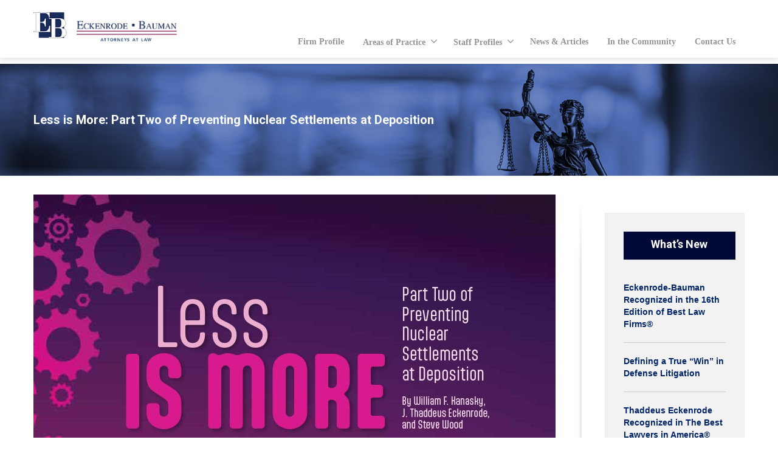

--- FILE ---
content_type: text/html; charset=UTF-8
request_url: https://www.eckenrode-law.com/less-is-more-part-two-of-preventing-nuclear-settlements-at-deposition/
body_size: 14774
content:
<!DOCTYPE html>
<!--[if lt IE 7]>      <html class="no-js html-loading wf-active ie old-browser lt-ie10 lt-ie9 lt-ie8 lt-ie7 responsive" lang="en-US"> <![endif]-->
<!--[if IE 7]>         <html class="no-js html-loading wf-active ie old-browser ie7 lt-ie10 lt-ie9 lt-ie8 responsive" lang="en-US"> <![endif]-->
<!--[if IE 8]>         <html class="no-js html-loading wf-active ie old-browser ie8 lt-ie10 lt-ie9 responsive" lang="en-US"> <![endif]-->
<!--[if IE 9]>         <html class="no-js html-loading wf-active ie modern-browser ie9 lt-ie10 responsive" lang="en-US"> <![endif]-->
<!--[if gt IE 9]><!--> <html class="no-js html-loading wf-active modern-browser responsive" lang="en-US"> <!--<![endif]-->
<head>
<meta http-equiv="content-type" content="text/html; charset=UTF-8" />
<meta name="viewport" content="width=device-width, maximum-scale=1.0, minimum-scale=1.0">
<!-- W3TC-include-js-head -->
<!--[if IE 8]>
<meta http-equiv="X-UA-Compatible" content="IE=edge,chrome=1">
<![endif]-->
<meta name='robots' content='index, follow, max-image-preview:large, max-snippet:-1, max-video-preview:-1' />
	<style>img:is([sizes="auto" i], [sizes^="auto," i]) { contain-intrinsic-size: 3000px 1500px }</style>
	
	<!-- This site is optimized with the Yoast SEO plugin v26.7 - https://yoast.com/wordpress/plugins/seo/ -->
	<title>Less is More: Part Two of Preventing Nuclear Settlements at Deposition - Eckenrode Law</title>
	<link rel="canonical" href="https://www.eckenrode-law.com/less-is-more-part-two-of-preventing-nuclear-settlements-at-deposition/" />
	<meta property="og:locale" content="en_US" />
	<meta property="og:type" content="article" />
	<meta property="og:title" content="Less is More: Part Two of Preventing Nuclear Settlements at Deposition - Eckenrode Law" />
	<meta property="og:url" content="https://www.eckenrode-law.com/less-is-more-part-two-of-preventing-nuclear-settlements-at-deposition/" />
	<meta property="og:site_name" content="Eckenrode Law" />
	<meta property="article:published_time" content="2023-08-10T13:20:02+00:00" />
	<meta property="og:image" content="https://www.eckenrode-law.com/wp-content/uploads/Nuclear-Settlement-2-feature-2.jpg" />
	<meta name="author" content="Tommi" />
	<meta name="twitter:card" content="summary_large_image" />
	<script type="application/ld+json" class="yoast-schema-graph">{"@context":"https://schema.org","@graph":[{"@type":"Article","@id":"https://www.eckenrode-law.com/less-is-more-part-two-of-preventing-nuclear-settlements-at-deposition/#article","isPartOf":{"@id":"https://www.eckenrode-law.com/less-is-more-part-two-of-preventing-nuclear-settlements-at-deposition/"},"author":{"name":"Tommi","@id":"https://www.eckenrode-law.com/#/schema/person/7fc8758ec770bf55e8e13628a894ce9b"},"headline":"Less is More: Part Two of Preventing Nuclear Settlements at Deposition","datePublished":"2023-08-10T13:20:02+00:00","mainEntityOfPage":{"@id":"https://www.eckenrode-law.com/less-is-more-part-two-of-preventing-nuclear-settlements-at-deposition/"},"wordCount":11,"image":{"@id":"https://www.eckenrode-law.com/less-is-more-part-two-of-preventing-nuclear-settlements-at-deposition/#primaryimage"},"thumbnailUrl":"https://www.eckenrode-law.com/wp-content/uploads/Nuclear-Settlement-2-feature-2.jpg","articleSection":["TAD ECKENRODE"],"inLanguage":"en-US"},{"@type":"WebPage","@id":"https://www.eckenrode-law.com/less-is-more-part-two-of-preventing-nuclear-settlements-at-deposition/","url":"https://www.eckenrode-law.com/less-is-more-part-two-of-preventing-nuclear-settlements-at-deposition/","name":"Less is More: Part Two of Preventing Nuclear Settlements at Deposition - Eckenrode Law","isPartOf":{"@id":"https://www.eckenrode-law.com/#website"},"primaryImageOfPage":{"@id":"https://www.eckenrode-law.com/less-is-more-part-two-of-preventing-nuclear-settlements-at-deposition/#primaryimage"},"image":{"@id":"https://www.eckenrode-law.com/less-is-more-part-two-of-preventing-nuclear-settlements-at-deposition/#primaryimage"},"thumbnailUrl":"https://www.eckenrode-law.com/wp-content/uploads/Nuclear-Settlement-2-feature-2.jpg","datePublished":"2023-08-10T13:20:02+00:00","author":{"@id":"https://www.eckenrode-law.com/#/schema/person/7fc8758ec770bf55e8e13628a894ce9b"},"breadcrumb":{"@id":"https://www.eckenrode-law.com/less-is-more-part-two-of-preventing-nuclear-settlements-at-deposition/#breadcrumb"},"inLanguage":"en-US","potentialAction":[{"@type":"ReadAction","target":["https://www.eckenrode-law.com/less-is-more-part-two-of-preventing-nuclear-settlements-at-deposition/"]}]},{"@type":"ImageObject","inLanguage":"en-US","@id":"https://www.eckenrode-law.com/less-is-more-part-two-of-preventing-nuclear-settlements-at-deposition/#primaryimage","url":"https://www.eckenrode-law.com/wp-content/uploads/Nuclear-Settlement-2-feature-2.jpg","contentUrl":"https://www.eckenrode-law.com/wp-content/uploads/Nuclear-Settlement-2-feature-2.jpg","width":859,"height":1186},{"@type":"BreadcrumbList","@id":"https://www.eckenrode-law.com/less-is-more-part-two-of-preventing-nuclear-settlements-at-deposition/#breadcrumb","itemListElement":[{"@type":"ListItem","position":1,"name":"Home","item":"https://www.eckenrode-law.com/"},{"@type":"ListItem","position":2,"name":"Less is More: Part Two of Preventing Nuclear Settlements at Deposition"}]},{"@type":"WebSite","@id":"https://www.eckenrode-law.com/#website","url":"https://www.eckenrode-law.com/","name":"Eckenrode Law","description":"St. Louis Medical Malpractice Defense Law Firm","potentialAction":[{"@type":"SearchAction","target":{"@type":"EntryPoint","urlTemplate":"https://www.eckenrode-law.com/?s={search_term_string}"},"query-input":{"@type":"PropertyValueSpecification","valueRequired":true,"valueName":"search_term_string"}}],"inLanguage":"en-US"},{"@type":"Person","@id":"https://www.eckenrode-law.com/#/schema/person/7fc8758ec770bf55e8e13628a894ce9b","name":"Tommi","image":{"@type":"ImageObject","inLanguage":"en-US","@id":"https://www.eckenrode-law.com/#/schema/person/image/","url":"https://secure.gravatar.com/avatar/ada6c7d1547a24f8436f74ae730f0c1bb739d69a6e0fe84118e9fe75d620e83f?s=96&d=mm&r=g","contentUrl":"https://secure.gravatar.com/avatar/ada6c7d1547a24f8436f74ae730f0c1bb739d69a6e0fe84118e9fe75d620e83f?s=96&d=mm&r=g","caption":"Tommi"},"sameAs":["https://eckenrode.searchdriven.com"],"url":"https://www.eckenrode-law.com/author/tommi/"}]}</script>
	<!-- / Yoast SEO plugin. -->


<link rel="alternate" type="application/rss+xml" title="Eckenrode Law &raquo; Feed" href="https://www.eckenrode-law.com/feed/" />
<link rel="alternate" type="application/rss+xml" title="Eckenrode Law &raquo; Comments Feed" href="https://www.eckenrode-law.com/comments/feed/" />
<script type="text/javascript">
/* <![CDATA[ */
window._wpemojiSettings = {"baseUrl":"https:\/\/s.w.org\/images\/core\/emoji\/16.0.1\/72x72\/","ext":".png","svgUrl":"https:\/\/s.w.org\/images\/core\/emoji\/16.0.1\/svg\/","svgExt":".svg","source":{"concatemoji":"https:\/\/www.eckenrode-law.com\/wp-includes\/js\/wp-emoji-release.min.js?ver=6.8.3"}};
/*! This file is auto-generated */
!function(s,n){var o,i,e;function c(e){try{var t={supportTests:e,timestamp:(new Date).valueOf()};sessionStorage.setItem(o,JSON.stringify(t))}catch(e){}}function p(e,t,n){e.clearRect(0,0,e.canvas.width,e.canvas.height),e.fillText(t,0,0);var t=new Uint32Array(e.getImageData(0,0,e.canvas.width,e.canvas.height).data),a=(e.clearRect(0,0,e.canvas.width,e.canvas.height),e.fillText(n,0,0),new Uint32Array(e.getImageData(0,0,e.canvas.width,e.canvas.height).data));return t.every(function(e,t){return e===a[t]})}function u(e,t){e.clearRect(0,0,e.canvas.width,e.canvas.height),e.fillText(t,0,0);for(var n=e.getImageData(16,16,1,1),a=0;a<n.data.length;a++)if(0!==n.data[a])return!1;return!0}function f(e,t,n,a){switch(t){case"flag":return n(e,"\ud83c\udff3\ufe0f\u200d\u26a7\ufe0f","\ud83c\udff3\ufe0f\u200b\u26a7\ufe0f")?!1:!n(e,"\ud83c\udde8\ud83c\uddf6","\ud83c\udde8\u200b\ud83c\uddf6")&&!n(e,"\ud83c\udff4\udb40\udc67\udb40\udc62\udb40\udc65\udb40\udc6e\udb40\udc67\udb40\udc7f","\ud83c\udff4\u200b\udb40\udc67\u200b\udb40\udc62\u200b\udb40\udc65\u200b\udb40\udc6e\u200b\udb40\udc67\u200b\udb40\udc7f");case"emoji":return!a(e,"\ud83e\udedf")}return!1}function g(e,t,n,a){var r="undefined"!=typeof WorkerGlobalScope&&self instanceof WorkerGlobalScope?new OffscreenCanvas(300,150):s.createElement("canvas"),o=r.getContext("2d",{willReadFrequently:!0}),i=(o.textBaseline="top",o.font="600 32px Arial",{});return e.forEach(function(e){i[e]=t(o,e,n,a)}),i}function t(e){var t=s.createElement("script");t.src=e,t.defer=!0,s.head.appendChild(t)}"undefined"!=typeof Promise&&(o="wpEmojiSettingsSupports",i=["flag","emoji"],n.supports={everything:!0,everythingExceptFlag:!0},e=new Promise(function(e){s.addEventListener("DOMContentLoaded",e,{once:!0})}),new Promise(function(t){var n=function(){try{var e=JSON.parse(sessionStorage.getItem(o));if("object"==typeof e&&"number"==typeof e.timestamp&&(new Date).valueOf()<e.timestamp+604800&&"object"==typeof e.supportTests)return e.supportTests}catch(e){}return null}();if(!n){if("undefined"!=typeof Worker&&"undefined"!=typeof OffscreenCanvas&&"undefined"!=typeof URL&&URL.createObjectURL&&"undefined"!=typeof Blob)try{var e="postMessage("+g.toString()+"("+[JSON.stringify(i),f.toString(),p.toString(),u.toString()].join(",")+"));",a=new Blob([e],{type:"text/javascript"}),r=new Worker(URL.createObjectURL(a),{name:"wpTestEmojiSupports"});return void(r.onmessage=function(e){c(n=e.data),r.terminate(),t(n)})}catch(e){}c(n=g(i,f,p,u))}t(n)}).then(function(e){for(var t in e)n.supports[t]=e[t],n.supports.everything=n.supports.everything&&n.supports[t],"flag"!==t&&(n.supports.everythingExceptFlag=n.supports.everythingExceptFlag&&n.supports[t]);n.supports.everythingExceptFlag=n.supports.everythingExceptFlag&&!n.supports.flag,n.DOMReady=!1,n.readyCallback=function(){n.DOMReady=!0}}).then(function(){return e}).then(function(){var e;n.supports.everything||(n.readyCallback(),(e=n.source||{}).concatemoji?t(e.concatemoji):e.wpemoji&&e.twemoji&&(t(e.twemoji),t(e.wpemoji)))}))}((window,document),window._wpemojiSettings);
/* ]]> */
</script>
<style id='wp-emoji-styles-inline-css' type='text/css'>

	img.wp-smiley, img.emoji {
		display: inline !important;
		border: none !important;
		box-shadow: none !important;
		height: 1em !important;
		width: 1em !important;
		margin: 0 0.07em !important;
		vertical-align: -0.1em !important;
		background: none !important;
		padding: 0 !important;
	}
</style>
<link rel='stylesheet' id='wp-block-library-css' href='https://www.eckenrode-law.com/wp-includes/css/dist/block-library/style.min.css?ver=6.8.3' type='text/css' media='all' />
<style id='wp-block-library-theme-inline-css' type='text/css'>
.wp-block-audio :where(figcaption){color:#555;font-size:13px;text-align:center}.is-dark-theme .wp-block-audio :where(figcaption){color:#ffffffa6}.wp-block-audio{margin:0 0 1em}.wp-block-code{border:1px solid #ccc;border-radius:4px;font-family:Menlo,Consolas,monaco,monospace;padding:.8em 1em}.wp-block-embed :where(figcaption){color:#555;font-size:13px;text-align:center}.is-dark-theme .wp-block-embed :where(figcaption){color:#ffffffa6}.wp-block-embed{margin:0 0 1em}.blocks-gallery-caption{color:#555;font-size:13px;text-align:center}.is-dark-theme .blocks-gallery-caption{color:#ffffffa6}:root :where(.wp-block-image figcaption){color:#555;font-size:13px;text-align:center}.is-dark-theme :root :where(.wp-block-image figcaption){color:#ffffffa6}.wp-block-image{margin:0 0 1em}.wp-block-pullquote{border-bottom:4px solid;border-top:4px solid;color:currentColor;margin-bottom:1.75em}.wp-block-pullquote cite,.wp-block-pullquote footer,.wp-block-pullquote__citation{color:currentColor;font-size:.8125em;font-style:normal;text-transform:uppercase}.wp-block-quote{border-left:.25em solid;margin:0 0 1.75em;padding-left:1em}.wp-block-quote cite,.wp-block-quote footer{color:currentColor;font-size:.8125em;font-style:normal;position:relative}.wp-block-quote:where(.has-text-align-right){border-left:none;border-right:.25em solid;padding-left:0;padding-right:1em}.wp-block-quote:where(.has-text-align-center){border:none;padding-left:0}.wp-block-quote.is-large,.wp-block-quote.is-style-large,.wp-block-quote:where(.is-style-plain){border:none}.wp-block-search .wp-block-search__label{font-weight:700}.wp-block-search__button{border:1px solid #ccc;padding:.375em .625em}:where(.wp-block-group.has-background){padding:1.25em 2.375em}.wp-block-separator.has-css-opacity{opacity:.4}.wp-block-separator{border:none;border-bottom:2px solid;margin-left:auto;margin-right:auto}.wp-block-separator.has-alpha-channel-opacity{opacity:1}.wp-block-separator:not(.is-style-wide):not(.is-style-dots){width:100px}.wp-block-separator.has-background:not(.is-style-dots){border-bottom:none;height:1px}.wp-block-separator.has-background:not(.is-style-wide):not(.is-style-dots){height:2px}.wp-block-table{margin:0 0 1em}.wp-block-table td,.wp-block-table th{word-break:normal}.wp-block-table :where(figcaption){color:#555;font-size:13px;text-align:center}.is-dark-theme .wp-block-table :where(figcaption){color:#ffffffa6}.wp-block-video :where(figcaption){color:#555;font-size:13px;text-align:center}.is-dark-theme .wp-block-video :where(figcaption){color:#ffffffa6}.wp-block-video{margin:0 0 1em}:root :where(.wp-block-template-part.has-background){margin-bottom:0;margin-top:0;padding:1.25em 2.375em}
</style>
<style id='classic-theme-styles-inline-css' type='text/css'>
/*! This file is auto-generated */
.wp-block-button__link{color:#fff;background-color:#32373c;border-radius:9999px;box-shadow:none;text-decoration:none;padding:calc(.667em + 2px) calc(1.333em + 2px);font-size:1.125em}.wp-block-file__button{background:#32373c;color:#fff;text-decoration:none}
</style>
<style id='global-styles-inline-css' type='text/css'>
:root{--wp--preset--aspect-ratio--square: 1;--wp--preset--aspect-ratio--4-3: 4/3;--wp--preset--aspect-ratio--3-4: 3/4;--wp--preset--aspect-ratio--3-2: 3/2;--wp--preset--aspect-ratio--2-3: 2/3;--wp--preset--aspect-ratio--16-9: 16/9;--wp--preset--aspect-ratio--9-16: 9/16;--wp--preset--color--black: #000000;--wp--preset--color--cyan-bluish-gray: #abb8c3;--wp--preset--color--white: #ffffff;--wp--preset--color--pale-pink: #f78da7;--wp--preset--color--vivid-red: #cf2e2e;--wp--preset--color--luminous-vivid-orange: #ff6900;--wp--preset--color--luminous-vivid-amber: #fcb900;--wp--preset--color--light-green-cyan: #7bdcb5;--wp--preset--color--vivid-green-cyan: #00d084;--wp--preset--color--pale-cyan-blue: #8ed1fc;--wp--preset--color--vivid-cyan-blue: #0693e3;--wp--preset--color--vivid-purple: #9b51e0;--wp--preset--gradient--vivid-cyan-blue-to-vivid-purple: linear-gradient(135deg,rgba(6,147,227,1) 0%,rgb(155,81,224) 100%);--wp--preset--gradient--light-green-cyan-to-vivid-green-cyan: linear-gradient(135deg,rgb(122,220,180) 0%,rgb(0,208,130) 100%);--wp--preset--gradient--luminous-vivid-amber-to-luminous-vivid-orange: linear-gradient(135deg,rgba(252,185,0,1) 0%,rgba(255,105,0,1) 100%);--wp--preset--gradient--luminous-vivid-orange-to-vivid-red: linear-gradient(135deg,rgba(255,105,0,1) 0%,rgb(207,46,46) 100%);--wp--preset--gradient--very-light-gray-to-cyan-bluish-gray: linear-gradient(135deg,rgb(238,238,238) 0%,rgb(169,184,195) 100%);--wp--preset--gradient--cool-to-warm-spectrum: linear-gradient(135deg,rgb(74,234,220) 0%,rgb(151,120,209) 20%,rgb(207,42,186) 40%,rgb(238,44,130) 60%,rgb(251,105,98) 80%,rgb(254,248,76) 100%);--wp--preset--gradient--blush-light-purple: linear-gradient(135deg,rgb(255,206,236) 0%,rgb(152,150,240) 100%);--wp--preset--gradient--blush-bordeaux: linear-gradient(135deg,rgb(254,205,165) 0%,rgb(254,45,45) 50%,rgb(107,0,62) 100%);--wp--preset--gradient--luminous-dusk: linear-gradient(135deg,rgb(255,203,112) 0%,rgb(199,81,192) 50%,rgb(65,88,208) 100%);--wp--preset--gradient--pale-ocean: linear-gradient(135deg,rgb(255,245,203) 0%,rgb(182,227,212) 50%,rgb(51,167,181) 100%);--wp--preset--gradient--electric-grass: linear-gradient(135deg,rgb(202,248,128) 0%,rgb(113,206,126) 100%);--wp--preset--gradient--midnight: linear-gradient(135deg,rgb(2,3,129) 0%,rgb(40,116,252) 100%);--wp--preset--font-size--small: 13px;--wp--preset--font-size--medium: 20px;--wp--preset--font-size--large: 36px;--wp--preset--font-size--x-large: 42px;--wp--preset--spacing--20: 0.44rem;--wp--preset--spacing--30: 0.67rem;--wp--preset--spacing--40: 1rem;--wp--preset--spacing--50: 1.5rem;--wp--preset--spacing--60: 2.25rem;--wp--preset--spacing--70: 3.38rem;--wp--preset--spacing--80: 5.06rem;--wp--preset--shadow--natural: 6px 6px 9px rgba(0, 0, 0, 0.2);--wp--preset--shadow--deep: 12px 12px 50px rgba(0, 0, 0, 0.4);--wp--preset--shadow--sharp: 6px 6px 0px rgba(0, 0, 0, 0.2);--wp--preset--shadow--outlined: 6px 6px 0px -3px rgba(255, 255, 255, 1), 6px 6px rgba(0, 0, 0, 1);--wp--preset--shadow--crisp: 6px 6px 0px rgba(0, 0, 0, 1);}:where(.is-layout-flex){gap: 0.5em;}:where(.is-layout-grid){gap: 0.5em;}body .is-layout-flex{display: flex;}.is-layout-flex{flex-wrap: wrap;align-items: center;}.is-layout-flex > :is(*, div){margin: 0;}body .is-layout-grid{display: grid;}.is-layout-grid > :is(*, div){margin: 0;}:where(.wp-block-columns.is-layout-flex){gap: 2em;}:where(.wp-block-columns.is-layout-grid){gap: 2em;}:where(.wp-block-post-template.is-layout-flex){gap: 1.25em;}:where(.wp-block-post-template.is-layout-grid){gap: 1.25em;}.has-black-color{color: var(--wp--preset--color--black) !important;}.has-cyan-bluish-gray-color{color: var(--wp--preset--color--cyan-bluish-gray) !important;}.has-white-color{color: var(--wp--preset--color--white) !important;}.has-pale-pink-color{color: var(--wp--preset--color--pale-pink) !important;}.has-vivid-red-color{color: var(--wp--preset--color--vivid-red) !important;}.has-luminous-vivid-orange-color{color: var(--wp--preset--color--luminous-vivid-orange) !important;}.has-luminous-vivid-amber-color{color: var(--wp--preset--color--luminous-vivid-amber) !important;}.has-light-green-cyan-color{color: var(--wp--preset--color--light-green-cyan) !important;}.has-vivid-green-cyan-color{color: var(--wp--preset--color--vivid-green-cyan) !important;}.has-pale-cyan-blue-color{color: var(--wp--preset--color--pale-cyan-blue) !important;}.has-vivid-cyan-blue-color{color: var(--wp--preset--color--vivid-cyan-blue) !important;}.has-vivid-purple-color{color: var(--wp--preset--color--vivid-purple) !important;}.has-black-background-color{background-color: var(--wp--preset--color--black) !important;}.has-cyan-bluish-gray-background-color{background-color: var(--wp--preset--color--cyan-bluish-gray) !important;}.has-white-background-color{background-color: var(--wp--preset--color--white) !important;}.has-pale-pink-background-color{background-color: var(--wp--preset--color--pale-pink) !important;}.has-vivid-red-background-color{background-color: var(--wp--preset--color--vivid-red) !important;}.has-luminous-vivid-orange-background-color{background-color: var(--wp--preset--color--luminous-vivid-orange) !important;}.has-luminous-vivid-amber-background-color{background-color: var(--wp--preset--color--luminous-vivid-amber) !important;}.has-light-green-cyan-background-color{background-color: var(--wp--preset--color--light-green-cyan) !important;}.has-vivid-green-cyan-background-color{background-color: var(--wp--preset--color--vivid-green-cyan) !important;}.has-pale-cyan-blue-background-color{background-color: var(--wp--preset--color--pale-cyan-blue) !important;}.has-vivid-cyan-blue-background-color{background-color: var(--wp--preset--color--vivid-cyan-blue) !important;}.has-vivid-purple-background-color{background-color: var(--wp--preset--color--vivid-purple) !important;}.has-black-border-color{border-color: var(--wp--preset--color--black) !important;}.has-cyan-bluish-gray-border-color{border-color: var(--wp--preset--color--cyan-bluish-gray) !important;}.has-white-border-color{border-color: var(--wp--preset--color--white) !important;}.has-pale-pink-border-color{border-color: var(--wp--preset--color--pale-pink) !important;}.has-vivid-red-border-color{border-color: var(--wp--preset--color--vivid-red) !important;}.has-luminous-vivid-orange-border-color{border-color: var(--wp--preset--color--luminous-vivid-orange) !important;}.has-luminous-vivid-amber-border-color{border-color: var(--wp--preset--color--luminous-vivid-amber) !important;}.has-light-green-cyan-border-color{border-color: var(--wp--preset--color--light-green-cyan) !important;}.has-vivid-green-cyan-border-color{border-color: var(--wp--preset--color--vivid-green-cyan) !important;}.has-pale-cyan-blue-border-color{border-color: var(--wp--preset--color--pale-cyan-blue) !important;}.has-vivid-cyan-blue-border-color{border-color: var(--wp--preset--color--vivid-cyan-blue) !important;}.has-vivid-purple-border-color{border-color: var(--wp--preset--color--vivid-purple) !important;}.has-vivid-cyan-blue-to-vivid-purple-gradient-background{background: var(--wp--preset--gradient--vivid-cyan-blue-to-vivid-purple) !important;}.has-light-green-cyan-to-vivid-green-cyan-gradient-background{background: var(--wp--preset--gradient--light-green-cyan-to-vivid-green-cyan) !important;}.has-luminous-vivid-amber-to-luminous-vivid-orange-gradient-background{background: var(--wp--preset--gradient--luminous-vivid-amber-to-luminous-vivid-orange) !important;}.has-luminous-vivid-orange-to-vivid-red-gradient-background{background: var(--wp--preset--gradient--luminous-vivid-orange-to-vivid-red) !important;}.has-very-light-gray-to-cyan-bluish-gray-gradient-background{background: var(--wp--preset--gradient--very-light-gray-to-cyan-bluish-gray) !important;}.has-cool-to-warm-spectrum-gradient-background{background: var(--wp--preset--gradient--cool-to-warm-spectrum) !important;}.has-blush-light-purple-gradient-background{background: var(--wp--preset--gradient--blush-light-purple) !important;}.has-blush-bordeaux-gradient-background{background: var(--wp--preset--gradient--blush-bordeaux) !important;}.has-luminous-dusk-gradient-background{background: var(--wp--preset--gradient--luminous-dusk) !important;}.has-pale-ocean-gradient-background{background: var(--wp--preset--gradient--pale-ocean) !important;}.has-electric-grass-gradient-background{background: var(--wp--preset--gradient--electric-grass) !important;}.has-midnight-gradient-background{background: var(--wp--preset--gradient--midnight) !important;}.has-small-font-size{font-size: var(--wp--preset--font-size--small) !important;}.has-medium-font-size{font-size: var(--wp--preset--font-size--medium) !important;}.has-large-font-size{font-size: var(--wp--preset--font-size--large) !important;}.has-x-large-font-size{font-size: var(--wp--preset--font-size--x-large) !important;}
:where(.wp-block-post-template.is-layout-flex){gap: 1.25em;}:where(.wp-block-post-template.is-layout-grid){gap: 1.25em;}
:where(.wp-block-columns.is-layout-flex){gap: 2em;}:where(.wp-block-columns.is-layout-grid){gap: 2em;}
:root :where(.wp-block-pullquote){font-size: 1.5em;line-height: 1.6;}
</style>
<link rel='stylesheet' id='hamburger.css-css' href='https://www.eckenrode-law.com/wp-content/plugins/wp-responsive-menu/assets/css/wpr-hamburger.css?ver=3.2.1' type='text/css' media='all' />
<link rel='stylesheet' id='wprmenu.css-css' href='https://www.eckenrode-law.com/wp-content/plugins/wp-responsive-menu/assets/css/wprmenu.css?ver=3.2.1' type='text/css' media='all' />
<style id='wprmenu.css-inline-css' type='text/css'>
@media only screen and ( max-width: 1090px ) {html body div.wprm-wrapper {overflow: scroll;}html body div.wprm-overlay{ background: rgb(0,0,0) }#wprmenu_bar {background-image: url();background-size: cover ;background-repeat: repeat;}#wprmenu_bar {background-color: #161168;}html body div#mg-wprm-wrap .wpr_submit .icon.icon-search {color: #ffffff;}#wprmenu_bar .menu_title,#wprmenu_bar .wprmenu_icon_menu,#wprmenu_bar .menu_title a {color: #ffffff;}#wprmenu_bar .menu_title a {font-size: 16px;font-weight: normal;}#mg-wprm-wrap li.menu-item a {font-size: 14px;text-transform: capitalize;font-weight: normal;}#mg-wprm-wrap li.menu-item-has-children ul.sub-menu a {font-size: 14px;text-transform: capitalize;font-weight: normal;}#mg-wprm-wrap li.current-menu-item > a {background: #0351aa;}#mg-wprm-wrap li.current-menu-item > a,#mg-wprm-wrap li.current-menu-item span.wprmenu_icon{color: #ffffff !important;}#mg-wprm-wrap {background-color: #161168;}.cbp-spmenu-push-toright,.cbp-spmenu-push-toright .mm-slideout {left: 80% ;}.cbp-spmenu-push-toleft {left: -80% ;}#mg-wprm-wrap.cbp-spmenu-right,#mg-wprm-wrap.cbp-spmenu-left,#mg-wprm-wrap.cbp-spmenu-right.custom,#mg-wprm-wrap.cbp-spmenu-left.custom,.cbp-spmenu-vertical {width: 80%;max-width: 400px;}#mg-wprm-wrap ul#wprmenu_menu_ul li.menu-item a,div#mg-wprm-wrap ul li span.wprmenu_icon {color: #ffffff;}#mg-wprm-wrap ul#wprmenu_menu_ul li.menu-item:valid ~ a{color: #ffffff;}#mg-wprm-wrap ul#wprmenu_menu_ul li.menu-item a:hover {background: #0351aa;color: #ffffff !important;}div#mg-wprm-wrap ul>li:hover>span.wprmenu_icon {color: #ffffff !important;}.wprmenu_bar .hamburger-inner,.wprmenu_bar .hamburger-inner::before,.wprmenu_bar .hamburger-inner::after {background: #ffffff;}.wprmenu_bar .hamburger:hover .hamburger-inner,.wprmenu_bar .hamburger:hover .hamburger-inner::before,.wprmenu_bar .hamburger:hover .hamburger-inner::after {background: #ffffff;}div.wprmenu_bar div.hamburger{padding-right: 6px !important;}#wprmenu_menu.left {width:80%;left: -80%;right: auto;}#wprmenu_menu.right {width:80%;right: -80%;left: auto;}html body div#wprmenu_bar {height : 42px;}#mg-wprm-wrap.cbp-spmenu-left,#mg-wprm-wrap.cbp-spmenu-right,#mg-widgetmenu-wrap.cbp-spmenu-widget-left,#mg-widgetmenu-wrap.cbp-spmenu-widget-right {top: 42px !important;}.wprmenu_bar .hamburger {float: left;}.wprmenu_bar #custom_menu_icon.hamburger {top: 0px;left: 0px;float: left !important;background-color: #cccccc;}#navigation,#header-navigation-toggle{ display: none !important; }.wpr_custom_menu #custom_menu_icon {display: block;}html { padding-top: 42px !important; }#wprmenu_bar,#mg-wprm-wrap { display: block; }div#wpadminbar { position: fixed; }}
</style>
<link rel='stylesheet' id='wpr_icons-css' href='https://www.eckenrode-law.com/wp-content/plugins/wp-responsive-menu/inc/assets/icons/wpr-icons.css?ver=3.2.1' type='text/css' media='all' />
<link rel='stylesheet' id='wp-components-css' href='https://www.eckenrode-law.com/wp-includes/css/dist/components/style.min.css?ver=6.8.3' type='text/css' media='all' />
<link rel='stylesheet' id='godaddy-styles-css' href='https://www.eckenrode-law.com/wp-content/mu-plugins/vendor/wpex/godaddy-launch/includes/Dependencies/GoDaddy/Styles/build/latest.css?ver=2.0.2' type='text/css' media='all' />
<link rel='stylesheet' id='theme-frontend-style-css' href='https://www.eckenrode-law.com/wp-content/themes/envision/lib/css/style.min.css?ver=3.7.0' type='text/css' media='all' />
<link rel='stylesheet' id='theme-bootstrap-responsive-1170-css' href='https://www.eckenrode-law.com/wp-content/themes/envision/lib/css/bootstrap-responsive-1170.min.css?ver=3.7.0' type='text/css' media='all' />
<link rel='stylesheet' id='roboto-100-100italic-300-300italic-regular-italic-500-500italic-700-700italic-900-900italic-latin-ext-vietnamese-greek-cyrillic-ext-greek-ext-latin-cyrillic-css' href='//fonts.googleapis.com/css?family=Roboto%3A100%2C100italic%2C300%2C300italic%2Cregular%2Citalic%2C500%2C500italic%2C700%2C700italic%2C900%2C900italic%3Alatin-ext%2Cvietnamese%2Cgreek%2Ccyrillic-ext%2Cgreek-ext%2Clatin%2Ccyrillic&#038;ver=3.7.0' type='text/css' media='all' />
<link rel='stylesheet' id='theme-fontawesome-css' href='https://www.eckenrode-law.com/wp-content/themes/envision/includes/modules/module.fontawesome/source/css/font-awesome.min.css?ver=3.7.0' type='text/css' media='all' />
<link rel='stylesheet' id='theme-icomoon-css' href='https://www.eckenrode-law.com/wp-content/themes/envision/includes/modules/module.icomoon/source/css/icomoon.css?ver=3.7.0' type='text/css' media='all' />
<link rel='stylesheet' id='theme-skin' href='https://www.eckenrode-law.com/wp-content/uploads/Default-Skin_54ce98c851b37c14ba88fe891dd1e475.css?z0KGouDBSy' type='text/css' media='all'/>
<script type='text/javascript'>
var CloudFwOp = {"themeurl":"https:\/\/www.eckenrode-law.com\/wp-content\/themes\/envision","ajaxUrl":"https:\/\/www.eckenrode-law.com\/wp-admin\/admin-ajax.php","device":"widescreen","RTL":false,"SSL":true,"protocol":"https","responsive":true,"lang":"en-US","sticky_header":true,"header_overlapping":false,"navigation_event":"hover","sticky_header_offset":0,"nav_hover_delay":"10","uniform_elements":true,"disable_prettyphoto_on_mobile":true,"text_close":"Close","gallery_overlay_opacity":"90"};
</script>
<script type="text/javascript" src="https://www.eckenrode-law.com/wp-includes/js/jquery/jquery.min.js?ver=3.7.1" id="jquery-core-js"></script>
<script type="text/javascript" src="https://www.eckenrode-law.com/wp-includes/js/jquery/jquery-migrate.min.js?ver=3.4.1" id="jquery-migrate-js"></script>
<script type="text/javascript" src="https://www.eckenrode-law.com/wp-content/plugins/wp-responsive-menu/assets/js/modernizr.custom.js?ver=3.2.1" id="modernizr-js"></script>
<script type="text/javascript" src="https://www.eckenrode-law.com/wp-content/plugins/wp-responsive-menu/assets/js/touchSwipe.js?ver=3.2.1" id="touchSwipe-js"></script>
<script type="text/javascript" id="wprmenu.js-js-extra">
/* <![CDATA[ */
var wprmenu = {"zooming":"","from_width":"1090","push_width":"400","menu_width":"80","parent_click":"yes","swipe":"","enable_overlay":"1","wprmenuDemoId":""};
/* ]]> */
</script>
<script type="text/javascript" src="https://www.eckenrode-law.com/wp-content/plugins/wp-responsive-menu/assets/js/wprmenu.js?ver=3.2.1" id="wprmenu.js-js"></script>
<link rel="https://api.w.org/" href="https://www.eckenrode-law.com/wp-json/" /><link rel="alternate" title="JSON" type="application/json" href="https://www.eckenrode-law.com/wp-json/wp/v2/posts/8905" /><link rel="EditURI" type="application/rsd+xml" title="RSD" href="https://www.eckenrode-law.com/xmlrpc.php?rsd" />
<link rel='shortlink' href='https://www.eckenrode-law.com/?p=8905' />
<link rel="alternate" title="oEmbed (JSON)" type="application/json+oembed" href="https://www.eckenrode-law.com/wp-json/oembed/1.0/embed?url=https%3A%2F%2Fwww.eckenrode-law.com%2Fless-is-more-part-two-of-preventing-nuclear-settlements-at-deposition%2F" />
<link rel="alternate" title="oEmbed (XML)" type="text/xml+oembed" href="https://www.eckenrode-law.com/wp-json/oembed/1.0/embed?url=https%3A%2F%2Fwww.eckenrode-law.com%2Fless-is-more-part-two-of-preventing-nuclear-settlements-at-deposition%2F&#038;format=xml" />
<meta name="generator" content="Powered by Slider Revolution 6.5.6 - responsive, Mobile-Friendly Slider Plugin for WordPress with comfortable drag and drop interface." />
<link rel="shortcut icon" href="https://www.eckenrode-law.com/wp-content/uploads/favicon.png" />
<link rel='stylesheet' id='rs-plugin-settings-css' href='https://www.eckenrode-law.com/wp-content/plugins/revslider/public/assets/css/rs6.css?ver=6.5.6' type='text/css' media='all' />
<style id='rs-plugin-settings-inline-css' type='text/css'>
#rs-demo-id {}
</style>

<style id="dynamic-css" type="text/css">@media ( min-width: 979px ) { .modern-browser #header-container.stuck #logo img {height: 50px;  margin-top: 20px !important;  margin-bottom: 20px !important;}  }#titlebar {color: #ffffff;  background-position: 100% 0;  background-image: url('/wp-content/uploads/lady-liberty.jpg');  -webkit-background-size: cover; -moz-background-size: cover; -o-background-size: cover; background-size: cover; filter: progid:DXImageTransform.Microsoft.AlphaImageLoader(src='/wp-content/uploads/lady-liberty.jpg',sizingMethod='scale'); -ms-filter: "progid:DXImageTransform.Microsoft.AlphaImageLoader(src='/wp-content/uploads/lady-liberty.jpg', sizingMethod='scale')";} #titlebar-title {color: #ffffff;} #titlebar > .container {padding-top: 80px;  padding-bottom: 80px;} </style>

<style id="custom-css" type="text/css">nav#navigation {top: 72%}
.marginLeft{margin-left:23px!important}
.flyoutContainer{height:350px}
.flyoutContainer a {color:#6c6c6c!important}
.navDivider{width:33%; float:left}
.h6marginLeft{ color:#990000; font-size:19px; margin-left:23px!important}
.h6marginLeft a{ color:#990000!important}
.h6marginLeft a:visited{ color:#990000!important}
.hdrLinks a{ color:#990000!important}
.hdrLinks a:visited{ color:#990000!important}
.h6NavTitle{ color:#990000; font-size:19px; margin-bottom:25px;!important}
.h6NavTitle a{ color:#990000!important}
.h6NavTitle a:visited{ color:#990000!important}
.marginRight{margin-right:25px}
.marginTop{margin-top:15px}
.marginLeft2{margin-left:10px}
.reduceMargin{line-height:5px!important}
#footer-bottom, html #footer-bottom a {font-size: 11px; line-height: 20px;}
.findOutMore a {font-size:14px; font-weight:600; margin-right:20px; color:#0071b1!important}
.findOutMore a:visited, a:hover{color:#0071b1!important}
.megaContainer{height:120px!important}
.megaContainer a:visited {color:#6c6c6c!important}
.WhatsNewBanner{background-color: #000936; padding:12px;margin-bottom:15px; width:95%; text-align: center; font-size:18px; font-weight:bold; color:#ffffff}
#newFront{padding:0px!important; font-size:13px; line-height:16px}
#wprmenu_bar{margin-bottom:30px}
.maxWidth {max-width:150px}</style><!-- Global site tag (gtag.js) - Google Analytics -->
<script async src="https://www.googletagmanager.com/gtag/js?id=G-FT9HZMNMH2"></script>
<script>
  window.dataLayer = window.dataLayer || [];
  function gtag(){dataLayer.push(arguments);}
  gtag('js', new Date());

  gtag('config', 'G-FT9HZMNMH2');
</script><script type="text/javascript">function setREVStartSize(e){
			//window.requestAnimationFrame(function() {				 
				window.RSIW = window.RSIW===undefined ? window.innerWidth : window.RSIW;	
				window.RSIH = window.RSIH===undefined ? window.innerHeight : window.RSIH;	
				try {								
					var pw = document.getElementById(e.c).parentNode.offsetWidth,
						newh;
					pw = pw===0 || isNaN(pw) ? window.RSIW : pw;
					e.tabw = e.tabw===undefined ? 0 : parseInt(e.tabw);
					e.thumbw = e.thumbw===undefined ? 0 : parseInt(e.thumbw);
					e.tabh = e.tabh===undefined ? 0 : parseInt(e.tabh);
					e.thumbh = e.thumbh===undefined ? 0 : parseInt(e.thumbh);
					e.tabhide = e.tabhide===undefined ? 0 : parseInt(e.tabhide);
					e.thumbhide = e.thumbhide===undefined ? 0 : parseInt(e.thumbhide);
					e.mh = e.mh===undefined || e.mh=="" || e.mh==="auto" ? 0 : parseInt(e.mh,0);		
					if(e.layout==="fullscreen" || e.l==="fullscreen") 						
						newh = Math.max(e.mh,window.RSIH);					
					else{					
						e.gw = Array.isArray(e.gw) ? e.gw : [e.gw];
						for (var i in e.rl) if (e.gw[i]===undefined || e.gw[i]===0) e.gw[i] = e.gw[i-1];					
						e.gh = e.el===undefined || e.el==="" || (Array.isArray(e.el) && e.el.length==0)? e.gh : e.el;
						e.gh = Array.isArray(e.gh) ? e.gh : [e.gh];
						for (var i in e.rl) if (e.gh[i]===undefined || e.gh[i]===0) e.gh[i] = e.gh[i-1];
											
						var nl = new Array(e.rl.length),
							ix = 0,						
							sl;					
						e.tabw = e.tabhide>=pw ? 0 : e.tabw;
						e.thumbw = e.thumbhide>=pw ? 0 : e.thumbw;
						e.tabh = e.tabhide>=pw ? 0 : e.tabh;
						e.thumbh = e.thumbhide>=pw ? 0 : e.thumbh;					
						for (var i in e.rl) nl[i] = e.rl[i]<window.RSIW ? 0 : e.rl[i];
						sl = nl[0];									
						for (var i in nl) if (sl>nl[i] && nl[i]>0) { sl = nl[i]; ix=i;}															
						var m = pw>(e.gw[ix]+e.tabw+e.thumbw) ? 1 : (pw-(e.tabw+e.thumbw)) / (e.gw[ix]);					
						newh =  (e.gh[ix] * m) + (e.tabh + e.thumbh);
					}
					var el = document.getElementById(e.c);
					if (el!==null && el) el.style.height = newh+"px";					
					el = document.getElementById(e.c+"_wrapper");
					if (el!==null && el) {
						el.style.height = newh+"px";
						el.style.display = "block";
					}
				} catch(e){
					console.log("Failure at Presize of Slider:" + e)
				}					   
			//});
		  };</script>
		<style type="text/css" id="wp-custom-css">
			#recent-posts-3 {background:#f2f2f2; padding:20px 30px;}
#recent-posts-3 ul li{padding-left:0; margin-left:0; padding:20px 0; border-bottom:1px solid #ccc; font-weight:600; font-size:14px;}

#recent-posts-3 ul li:last-of-type{border:none;}

#recent-posts-3 h4 {
    background-color: #000936;
    padding: 12px;
    margin-bottom: 15px;
    width: 95%;
    text-align: center;
    font-size: 18px;
    font-weight: bold;
    color: #ffffff;
}
#recent-posts-3 h4 span {
color:white!important;
	border-bottom:none!important;
}
#recent-posts-3 ul li:before{display:none!important; padding-left:0; margin-left:0;}

#recent-posts-3 {
    border-style: solid;
    border-width: 1px;
    border-color: #eee;
	margin-top:30px;
}		</style>
		</head>

<body class="wp-singular post-template-default single single-post postid-8905 single-format-standard wp-embed-responsive wp-theme-envision run is-loaded-core-plugin layout--fullwidth ui--side-panel-position-left ui--mobile-navigation-style-default">
<div id="side-panel-pusher">

<div id="main-container">

	<div id="page-wrap">

		
		<header id="page-header" class="clearfix">

									
			
			<div id="header-container" class="header-style-1 logo-position-left navigation-position-right sticky-logo-position-left sticky-navigation-position-right no-stuck clearfix"  data-responsive="{&quot;css&quot;:{&quot;padding-bottom&quot;:{&quot;phone&quot;:0,&quot;tablet&quot;:20,&quot;widescreen&quot;:0}}}">
				<div id="header-container-background"></div>
								<div class="container relative">
					
					<div id="logo">
												<a href="https://www.eckenrode-law.com">

							<img  id="logo-desktop" class="visible-desktop hide-on-stuck " src="https://www.eckenrode-law.com/wp-content/uploads/logo260.jpg" data-at2x="https://www.eckenrode-law.com/wp-content/uploads/logo260.jpg" alt="Eckenrode Law" style="margin-top: 30px;  margin-bottom: 20px;"/>
<img  id="logo-tablet" class="visible-tablet hide-on-stuck " src="https://www.eckenrode-law.com/wp-content/uploads/logo260.jpg" data-at2x="https://www.eckenrode-law.com/wp-content/uploads/logo260.jpg" alt="Eckenrode Law" style="margin-top: 20px;  margin-bottom: 20px;"/>
<img  id="logo-phone" class="visible-phone hide-on-stuck " src="https://www.eckenrode-law.com/wp-content/uploads/logo260.jpg" data-at2x="https://www.eckenrode-law.com/wp-content/uploads/logo260.jpg" alt="Eckenrode Law" style="margin-top: 20px;  margin-bottom: 20px;"/>
<img  id="logo-sticky" class="show-on-stuck" src="https://www.eckenrode-law.com/wp-content/uploads/logo260.jpg" data-at2x="https://www.eckenrode-law.com/wp-content/uploads/logo260.jpg" alt="Eckenrode Law" style="margin-top: 30px;  margin-bottom: 20px;"/>						</a>
													<div id="header-navigation-toggle">
								<a href="javascript:;"><i class="fontawesome-align-justify ui--caret"></i><span class="header-navigation-toogle-text">Navigation</span></a>
							</div>
																	</div><!-- /#logo -->

					
																		<nav id="navigation" class="without-navigation-holder ui-row header-style-1">
								<ul id="header-navigation" class="sf-menu clearfix unstyled-all"><li id="menu-item-8705" class="menu-item menu-item-type-custom menu-item-object-custom level-0 top-level-item to-right"><a title="						" href="/firmprofile/">Firm Profile</a></li>
<li id="menu-item-8076" class="menu-item menu-item-type-custom menu-item-object-custom menu-item-has-children level-0 top-level-item has-child megamenu ui-row to-right columns-1 layout-fullwidth"><a title="				Areas of Practice		" href="#">Areas of Practice<i class="ui--caret fontawesome-angle-down px18"></i></a>
<ul class="sub-menu">
	<li id="menu-item-8212" class="menu-item menu-item-type-custom menu-item-object-custom level-1 sub-level-item to-right style--big-title link-enabled"><div class="megamenu-html"><div class="auto-format ui--animation"><div class="flyoutContainer">
<div class="navDivider"><a href="/professional-licensure-actions"><img src="/wp-content/uploads/administration-hdr.jpg" class="marginLeft"></a></p>
<h6 class="h6marginLeft"><a href="/professional-licensure-actions">Professional Licensure Actions</a></h6>
<div class="megaContainer">
<p style="font-size:13px; color:#333333; margin-top:-10px" class="marginLeft marginRight">The experienced attorneys of Eckenrode-Bauman have a deep understanding of the healthcare industry and help our clients operate in compliance with the often complicated regulations that can adversely affect their organization.</p>
</div>
<p class="marginLeft findOutMore" align="right"><a href="/professional-licensure-actions">Find Out More <i class="ui--icon fontawesome-chevron-sign-right" style="margin-right: 5px;"></i></a></p>
</div>
<div class="navDivider"><a href="/litigation/"><img src="/wp-content/uploads/litigation-hdr.jpg" class="marginLeft"></a></p>
<h6 class="h6marginLeft"><a href="/litigation/">Litigation</a></h6>
<div class="megaContainer">
<p style="font-size:13px; color:#333333; margin-top:-10px" class="marginLeft marginRight">Our professional team of attorneys think creatively and are highly experienced in adopting innovative case strategies and then executing them with successful outcomes for our clients, even in the difficult and challenging cases.</p>
</div>
<p class="marginLeft findOutMore" align="right"><a href="/litigation/">Find Out More <i class="ui--icon fontawesome-chevron-sign-right" style="margin-right: 5px;"></i></a></p>
</div>
<div class="navDivider"><a href="/generalservices"><img src="/wp-content/uploads/generalsvcs-hdr.jpg" class="marginLeft"></a></p>
<h6 class="h6marginLeft"><a href="/generalservices">General Legal Services</a></h6>
<div class="megaContainer">
<p style="font-size:13px; color:#333333; margin-top:-10px" class="marginLeft marginRight">Eckenrode-Bauman assists clients in many areas of business law. Our experienced team of attorneys ensure our clients&#8217; interest are properly represented, and their rights are protected, resulting in the best possible outcomes. </p>
</div>
<p class="marginLeft findOutMore" align="right"><a href="/generalservices">Find Out More <i class="ui--icon fontawesome-chevron-sign-right" style="margin-right: 5px;"></i></a></p>
</div>
<div class="clearFloat">&nbsp;</div>
</div>
</div></div></li>
</ul>
</li>
<li id="menu-item-8073" class="menu-item menu-item-type-custom menu-item-object-custom menu-item-has-children level-0 top-level-item has-child megamenu ui-row link-disabled to-right columns-1 layout-fullwidth"><a title="						">Staff Profiles<i class="ui--caret fontawesome-angle-down px18"></i></a>
<ul class="sub-menu">
	<li id="menu-item-8217" class="menu-item menu-item-type-custom menu-item-object-custom level-1 sub-level-item to-right style--big-title link-enabled"><div class="megamenu-html"><div class="auto-format ui--animation"><div class="flyoutContainer">
<div class="navDivider"><a href="/attorneyprofiles/"><img src="/wp-content/uploads/attorney-hdr.jpg" class="marginLeft"></a></p>
<h6 class="h6marginLeft"><a href="/attorneyprofiles/">Attorney Profiles</a></h6>
<div class="megaContainer">
<p style="font-size:13px; color:#333333; margin-top:-10px" class="marginLeft marginRight">Our experienced staff of attorneys can represent your interests in professional licensure actions, medical malpractice and litigation, in addition to general legal services. </p>
</div>
<p class="marginLeft findOutMore" align="right"><a href="/attorneyprofiles/">Find Out More <i class="ui--icon fontawesome-chevron-sign-right" style="margin-right: 5px;"></i></a></p>
</div>
<div class="navDivider"><a href="/paraprofessionals/"><img src="/wp-content/uploads/para-hdr.jpg" class="marginLeft"></a></p>
<h6 class="h6marginLeft"><a href="/paraprofessionals/">Para-Professional Profiles</a></h6>
<div class="megaContainer">
<p style="font-size:13px; color:#333333; margin-top:-10px" class="marginLeft marginRight">We rely on a superior staff of Paralegals to maintain and draft documents, organize files, call on legal witnesses and maintain our legal library.</p>
</div>
<p class="marginLeft findOutMore" align="right"><a href="/paraprofessionals/">Find Out More <i class="ui--icon fontawesome-chevron-sign-right" style="margin-right: 5px;"></i></a></p>
</div>
<div class="navDivider"><a href="/supportadmin/"><img src="/wp-content/uploads/admin-hdr.jpg" class="marginLeft"></a></p>
<h6 class="h6marginLeft"><a href="/supportadmin/">Support &#038; Administrative Profiles</a></h6>
<div class="megaContainer">
<p style="font-size:13px; color:#333333; margin-top:-10px" class="marginLeft marginRight">Eckenrode-Bauman is proud to employ a highly-experienced legal staff who assists our attorneys with numerous legal tasks and general clerical support.</p>
</div>
<p class="marginLeft findOutMore" align="right"><a href="/supportadmin/">Find Out More <i class="ui--icon fontawesome-chevron-sign-right" style="margin-right: 5px;"></i></a></p>
</div>
<div class="clearFloat">&nbsp;</div>
</div>
</div></div></li>
</ul>
</li>
<li id="menu-item-8092" class="menu-item menu-item-type-custom menu-item-object-custom level-0 top-level-item to-right"><a title="						" href="/newsarticles">News &#038; Articles</a></li>
<li id="menu-item-8097" class="menu-item menu-item-type-custom menu-item-object-custom level-0 top-level-item to-right"><a title="						" href="/community">In the Community</a></li>
<li id="menu-item-8099" class="menu-item menu-item-type-custom menu-item-object-custom level-0 top-level-item to-right"><a title="						" href="/contact-us/">Contact Us</a></li>
 </ul>							</nav><!-- /nav#navigation -->
											
									</div>
			</div><!-- /#header-container -->

		</header>
								
		<div id="titlebar" class=" cover">
						<div class="container relative">
				<div id="titlebar-text" class="no-breadcrumb">
											<h2 id="titlebar-title">Less is More: Part Two of Preventing Nuclear Settlements at Deposition</h2>
					
									</div>
							</div>
		</div><!-- /#titlebar -->

	<div id="page-content" class="sidebar-layout ui-row sidebar-right"><div class="container"><div id="the-content" >
	<div id="blog-1" class="ui--blog ui--blog-wrapper ui--pass" data-layout="single" data-columns="1"><div class="ui--blog-item clearfix layout--single"><div class="ui--blog-content-wrapper"><div class="ui--blog-content"><p><a href="https://www.eckenrode-law.com/wp-content/uploads/Nuclear-Settlement-2-feature.pdf"><img decoding="async" class="alignnone wp-image-8881 size-full" src="https://www.eckenrode-law.com/wp-content/uploads/Nuclear-Settlement-2-feature-2.jpg" data-wp-editing="1" /></a></p>
</div><div class="clearfix"></div><div class="ui--blog-metas clearfix"><span><span class="ui--blog-metas-left"><span class="datetime"><time class="entry-date date updated" datetime="2023-08-10T13:20:02+00:00" itemprop="datePublished" pubdate>August 10, 2023</time></span> <span class="ui--blog-separator">/</span> <span class="ui--meta-categories"><a href="https://www.eckenrode-law.com/category/tad-eckenrode/" rel="category tag">TAD ECKENRODE</a></span></span></span></div></div></div>
	
	
	
	
<div class="ui--custom-menu-bar ui--gradient ui--gradient-grey hover-effect ui--type-splitted ui--height-thin ui--box orientation-horizontal ui--height-normal text-center clearfix"><ul class="unstyled clearfix"><li class="first-item pull-right ui--icon-position-right" title="J. Thaddeus Eckenrode, JD, of Eckenrode-Bauman, spoke at the 2023 National Conference on Correctional Health Care"><a href="https://www.eckenrode-law.com/j-thaddeus-eckenrode-jd-of-eckenrode-maupin-spoke-at-the-2023-national-conference-on-correctional-health-care/"> Next Post <i class="ui--icon fontawesome-chevron-right icon-inline-block" style="font-size: 14px;  width: 18px;  height: 18px;"></i></a></li><li class="last-item pull-left ui--icon-position-left" title="Tips For Preventing Nuclear Settlements At Deposition Will Be Found Published In The Next CLM Magazine"><a href="https://www.eckenrode-law.com/tips-for-preventing-nuclear-settlements-at-deposition-will-be-found-published-in-the-next-clm-magazine/"><i class="ui--icon fontawesome-chevron-left icon-inline-block" style="font-size: 14px;  width: 18px;  height: 18px;"></i> Previous Post </a></li></ul></div></div>
</div>
	<aside id="primary-sidebars" class="sidebar-area widget-area custom-widget-blog-widget-area">
			
		<div id="recent-posts-3" class="widget widget_recent_entries">
		<h4 class="sidebar-widget-title ui--widget-title"><span>What&#8217;s New</span></h4>
		<ul>
											<li>
					<a href="https://www.eckenrode-law.com/eckenrode-bauman-recognized-in-the-16th-edition-of-best-law-firms/">Eckenrode-Bauman Recognized in the 16th Edition of Best Law Firms®</a>
									</li>
											<li>
					<a href="https://www.eckenrode-law.com/defining-a-true-win-in-defense-litigation/">Defining a True “Win” in Defense Litigation</a>
									</li>
											<li>
					<a href="https://www.eckenrode-law.com/thaddeus-eckenrode-recognized-in-the-best-lawyers-in-america-2026-edition/">Thaddeus Eckenrode Recognized in The Best Lawyers in America® 2026 Edition</a>
									</li>
											<li>
					<a href="https://www.eckenrode-law.com/eckenrode-bauman-attorney-nicolas-suarez-awarded-the-2025-michael-j-leahy-memorial-scholarship/">Eckenrode-Bauman Attorney Nicolas Suarez Awarded the 2025 Michael J. Leahy Memorial Scholarship</a>
									</li>
											<li>
					<a href="https://www.eckenrode-law.com/listen-in-as-tad-eckenrode-joins-the-litigation-psychology-podcast/">Listen In As Tad Eckenrode Joins The Litigation Psychology Podcast</a>
									</li>
					</ul>

		</div><div id="search-3" class="widget widget_search"><form class="searchform" action="https://www.eckenrode-law.com/" method="get">
	<input type="text" name="s" value="" placeholder="Search" />
	<button type="submit" class="btn btn-primary btn-small">Search</button>
</form></div>	<div id="sidebar-shadow"><div id="sidebar-shadow-top"></div><div id="sidebar-shadow-bottom"></div></div>
	</aside><!-- #custom(blog-widget-area) .widget-area -->


</div><!-- /.container --></div><!-- /#page-content -->
	<footer class="ui--footer ui-dark">

				<div id="footer-widgets">
			<div class="container">

			
							<div id="footer-widgets-row1">
					<div class="ui-row row">
										<aside class="widget-area span12">
					<div id="custom_html-2" class="widget_text widget widget-footer widget_custom_html"><div class="textwidget custom-html-widget"><div  class="fullwidth-content ui--section clearfix"><div  class="ui--section-content" style="padding-top: 70px;  padding-bottom: 40px;"><div class="container"><div class="ui-row row-fluid">
 <div   class="ui-column span3"><div class="auto-format ui--animation"><p>
<strong>Eckenrode-Bauman, Attorneys at Law</strong><br />
11477 Olde Cabin Road, Suite 110<br />
St. Louis, Missouri 63141<br />
Lawyers@eckenrode-law.com<br />
314-726-6670</p>
</div></div> 

</div> 
<div class="text-null"><ul id="socialbar-1" class="ui-socialbar unstyled ssm ui-socialbar-style-colorful with-bg effect--slide borderless"><li class="linkedin null ui-socialbar-item ui--animation"><a href="https://www.linkedin.com/company/eckenrode-maupin-attorneys-at-law/" class="ui-socialbar-image null" target="_blank" title="Linkedin" rel="nofollow"><span class="ui-socialbar-svg ui-socialbar-color-bg ui-socialbar-color-icon"><svg version="1.1" xmlns="http://www.w3.org/2000/svg" width="32" height="32" viewBox="0 0 32 32">
	<path d="M12 12h5.535v2.837h0.079c0.77-1.381 2.655-2.837 5.464-2.837 5.842 0 6.922 3.637 6.922 8.367v9.633h-5.769v-8.54c0-2.037-0.042-4.657-3.001-4.657-3.005 0-3.463 2.218-3.463 4.509v8.688h-5.767v-18z"></path>
	<path d="M2 12h6v18h-6v-18z"></path>
	<path d="M8 7c0 1.657-1.343 3-3 3s-3-1.343-3-3c0-1.657 1.343-3 3-3s3 1.343 3 3z"></path>
</svg>
</span><span class="ui-socialbar-svg-hover ui-socialbar-color-bg"><svg version="1.1" xmlns="http://www.w3.org/2000/svg" width="32" height="32" viewBox="0 0 32 32">
	<path d="M12 12h5.535v2.837h0.079c0.77-1.381 2.655-2.837 5.464-2.837 5.842 0 6.922 3.637 6.922 8.367v9.633h-5.769v-8.54c0-2.037-0.042-4.657-3.001-4.657-3.005 0-3.463 2.218-3.463 4.509v8.688h-5.767v-18z"></path>
	<path d="M2 12h6v18h-6v-18z"></path>
	<path d="M8 7c0 1.657-1.343 3-3 3s-3-1.343-3-3c0-1.657 1.343-3 3-3s3 1.343 3 3z"></path>
</svg>
</span></a></li><li class="facebook null ui-socialbar-item ui--animation"><a href="https://www.facebook.com/EckenrodeMaupin/" class="ui-socialbar-image null" target="_blank" title="Facebook" rel="nofollow"><span class="ui-socialbar-svg ui-socialbar-color-bg ui-socialbar-color-icon"><svg version="1.1" xmlns="http://www.w3.org/2000/svg" width="32" height="32" viewBox="0 0 32 32">
	<path d="M19 6h5v-6h-5c-3.86 0-7 3.14-7 7v3h-4v6h4v16h6v-16h5l1-6h-6v-3c0-0.542 0.458-1 1-1z"></path>
</svg>
</span><span class="ui-socialbar-svg-hover ui-socialbar-color-bg"><svg version="1.1" xmlns="http://www.w3.org/2000/svg" width="32" height="32" viewBox="0 0 32 32">
	<path d="M19 6h5v-6h-5c-3.86 0-7 3.14-7 7v3h-4v6h4v16h6v-16h5l1-6h-6v-3c0-0.542 0.458-1 1-1z"></path>
</svg>
</span></a></li><li class="twitter null ui-socialbar-item ui--animation"><a href="https://twitter.com/EckenrodeMaupin" class="ui-socialbar-image null" target="_blank" title="Twitter" rel="nofollow"><span class="ui-socialbar-svg ui-socialbar-color-bg ui-socialbar-color-icon"><svg version="1.1" xmlns="http://www.w3.org/2000/svg" width="32" height="32" viewBox="0 0 32 32">
	<path d="M32 7.075c-1.175 0.525-2.444 0.875-3.769 1.031 1.356-0.813 2.394-2.1 2.887-3.631-1.269 0.75-2.675 1.3-4.169 1.594-1.2-1.275-2.906-2.069-4.794-2.069-3.625 0-6.563 2.938-6.563 6.563 0 0.512 0.056 1.012 0.169 1.494-5.456-0.275-10.294-2.888-13.531-6.862-0.563 0.969-0.887 2.1-0.887 3.3 0 2.275 1.156 4.287 2.919 5.463-1.075-0.031-2.087-0.331-2.975-0.819 0 0.025 0 0.056 0 0.081 0 3.181 2.263 5.838 5.269 6.437-0.55 0.15-1.131 0.231-1.731 0.231-0.425 0-0.831-0.044-1.237-0.119 0.838 2.606 3.263 4.506 6.131 4.563-2.25 1.762-5.075 2.813-8.156 2.813-0.531 0-1.050-0.031-1.569-0.094 2.913 1.869 6.362 2.95 10.069 2.95 12.075 0 18.681-10.006 18.681-18.681 0-0.287-0.006-0.569-0.019-0.85 1.281-0.919 2.394-2.075 3.275-3.394z"></path>
</svg>
</span><span class="ui-socialbar-svg-hover ui-socialbar-color-bg"><svg version="1.1" xmlns="http://www.w3.org/2000/svg" width="32" height="32" viewBox="0 0 32 32">
	<path d="M32 7.075c-1.175 0.525-2.444 0.875-3.769 1.031 1.356-0.813 2.394-2.1 2.887-3.631-1.269 0.75-2.675 1.3-4.169 1.594-1.2-1.275-2.906-2.069-4.794-2.069-3.625 0-6.563 2.938-6.563 6.563 0 0.512 0.056 1.012 0.169 1.494-5.456-0.275-10.294-2.888-13.531-6.862-0.563 0.969-0.887 2.1-0.887 3.3 0 2.275 1.156 4.287 2.919 5.463-1.075-0.031-2.087-0.331-2.975-0.819 0 0.025 0 0.056 0 0.081 0 3.181 2.263 5.838 5.269 6.437-0.55 0.15-1.131 0.231-1.731 0.231-0.425 0-0.831-0.044-1.237-0.119 0.838 2.606 3.263 4.506 6.131 4.563-2.25 1.762-5.075 2.813-8.156 2.813-0.531 0-1.050-0.031-1.569-0.094 2.913 1.869 6.362 2.95 10.069 2.95 12.075 0 18.681-10.006 18.681-18.681 0-0.287-0.006-0.569-0.019-0.85 1.281-0.919 2.394-2.075 3.275-3.394z"></path>
</svg>
</span></a></li></ul></div></div></div></div><!-- /.fullwidth-container --></div></div>				</aside>
								</div>
				</div>
			
			</div>
		</div>

		
					<div id="footer-bottom" class="">
				<div class="container">
											<div id="footer-texts" class="pull-left">&copy; Copyright 2026 Eckenrode-Bauman. All rights reserved.</div>
					
									</div>
			</div>
		
	</footer>

	
		</div><!-- /#page-wrap -->
</div><!-- /#main-container -->


</div><!-- /#side-panel-pusher -->


		<script type="text/javascript">
			window.RS_MODULES = window.RS_MODULES || {};
			window.RS_MODULES.modules = window.RS_MODULES.modules || {};
			window.RS_MODULES.waiting = window.RS_MODULES.waiting || [];
			window.RS_MODULES.defered = true;
			window.RS_MODULES.moduleWaiting = window.RS_MODULES.moduleWaiting || {};
			window.RS_MODULES.type = 'compiled';
		</script>
		<script type="speculationrules">
{"prefetch":[{"source":"document","where":{"and":[{"href_matches":"\/*"},{"not":{"href_matches":["\/wp-*.php","\/wp-admin\/*","\/wp-content\/uploads\/*","\/wp-content\/*","\/wp-content\/plugins\/*","\/wp-content\/themes\/envision\/*","\/*\\?(.+)"]}},{"not":{"selector_matches":"a[rel~=\"nofollow\"]"}},{"not":{"selector_matches":".no-prefetch, .no-prefetch a"}}]},"eagerness":"conservative"}]}
</script>

			<div class="wprm-wrapper">
        
        <!-- Overlay Starts here -->
			 			   <div class="wprm-overlay"></div>
			         <!-- Overlay Ends here -->
			
			         <div id="wprmenu_bar" class="wprmenu_bar normalslide bottom">
  <div class="hamburger hamburger--slider">
    <span class="hamburger-box">
      <span class="hamburger-inner"></span>
    </span>
  </div>
  <div class="menu_title">
      <a href="/">
          </a>
      </div>
</div>			 
			<div class="cbp-spmenu cbp-spmenu-vertical cbp-spmenu-bottom default " id="mg-wprm-wrap">
				
				
				<ul id="wprmenu_menu_ul">
      <li class="wprm_before_menu_content"><p>&nbsp;</p>
<p>&nbsp;</p></li>
  
  <li id="menu-item-8737" class="menu-item menu-item-type-custom menu-item-object-custom menu-item-8737"><a href="/firmprofile/">Firm Profile</a></li>
<li id="menu-item-8738" class="menu-item menu-item-type-custom menu-item-object-custom menu-item-has-children menu-item-8738"><a href="#">Areas of Practice</a>
<ul class="sub-menu">
	<li id="menu-item-8739" class="menu-item menu-item-type-custom menu-item-object-custom menu-item-8739"><a href="/professional-licensure-actions/">Professional Licensure Actions</a></li>
	<li id="menu-item-8740" class="menu-item menu-item-type-custom menu-item-object-custom menu-item-8740"><a href="/litigation/">Litigation</a></li>
	<li id="menu-item-8741" class="menu-item menu-item-type-custom menu-item-object-custom menu-item-8741"><a href="/generalservices/">General Legal Services</a></li>
</ul>
</li>
<li id="menu-item-8742" class="menu-item menu-item-type-custom menu-item-object-custom menu-item-has-children menu-item-8742"><a href="#">Staff Profiles</a>
<ul class="sub-menu">
	<li id="menu-item-8743" class="menu-item menu-item-type-custom menu-item-object-custom menu-item-8743"><a href="/attorneyprofiles/">Attorney Profiles</a></li>
	<li id="menu-item-8744" class="menu-item menu-item-type-custom menu-item-object-custom menu-item-8744"><a href="/paraprofessionals/">Paraprofessionals</a></li>
	<li id="menu-item-8745" class="menu-item menu-item-type-custom menu-item-object-custom menu-item-8745"><a href="/supportadmin/">Support &#038; Administrative Profiles</a></li>
</ul>
</li>
<li id="menu-item-8632" class="menu-item menu-item-type-custom menu-item-object-custom menu-item-8632"><a href="/newsarticles/">News &#038; Articles</a></li>
<li id="menu-item-8633" class="menu-item menu-item-type-custom menu-item-object-custom menu-item-8633"><a href="/community/">Eckenrode-Maupin in the Community</a></li>
<li id="menu-item-8634" class="menu-item menu-item-type-custom menu-item-object-custom menu-item-8634"><a href="/contact-us/">Contact Us</a></li>

     
</ul>
				
				</div>
			</div>
				<script type="text/javascript">
		jQuery(document).ready(function() {
			if ( jQuery.isFunction(jQuery.fn.UItoTop) ) {
				jQuery().UItoTop({
					text: '<i class="fontawesome-angle-up px24"></i>',
					min: 200,
					inDelay:600,
					outDelay:400,
					scrollSpeed: 500,
					containerID: 'toTop',
					className: 'btn btn-primary',
					containerHoverID: 'toTopHover',
				});
			}
		});
	</script>
<script type="text/javascript" src="https://www.eckenrode-law.com/wp-content/themes/envision/lib/js/app.min.js?ver=3.7.0" id="theme-app-js"></script>
<script type="text/javascript" src="https://www.eckenrode-law.com/wp-content/themes/envision/includes/modules/module.to_top/source/to_top.js?ver=3.7.0" id="theme-to-top-js"></script>
<script type="text/javascript" src="https://www.eckenrode-law.com/wp-content/plugins/revslider/public/assets/js/rbtools.min.js?ver=6.5.6" defer async id="tp-tools-js"></script>
<script type="text/javascript" src="https://www.eckenrode-law.com/wp-content/plugins/revslider/public/assets/js/rs6.min.js?ver=6.5.6" defer async id="revmin-js"></script>
<script type="text/javascript" src="https://www.eckenrode-law.com/wp-includes/js/comment-reply.min.js?ver=6.8.3" id="comment-reply-js" async="async" data-wp-strategy="async"></script>
</body>
</html>

